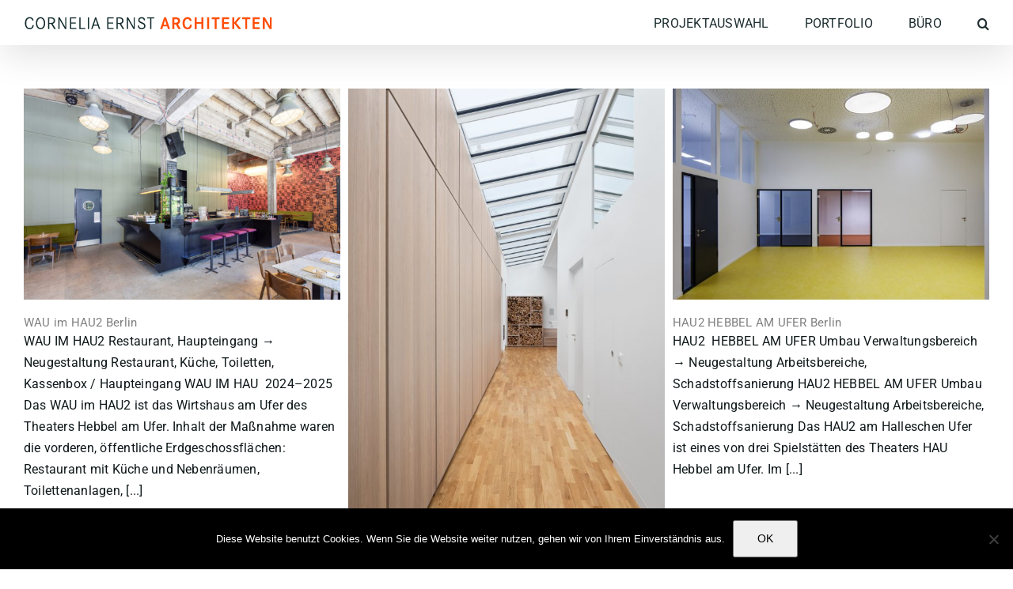

--- FILE ---
content_type: text/css
request_url: https://www.ernst-architekten.de/wp-content/themes/Avada-Child-Theme/style.css?ver=6.9
body_size: 1503
content:
/*
Theme Name: Avada Child
Description: Child theme for Avada theme
Author: ThemeFusion
Author URI: https://theme-fusion.com
Template: Avada
Version: 1.0.0
Text Domain:  Avada
*/
.fusion-is-sticky .fusion-main-menu > ul > li > a, .fusion-is-sticky .fusion-main-menu .fusion-main-menu-icon::after {
	color: #0f181a !important;
}
.current-menu-item, .fusion-is-sticky .fusion-main-menu > ul > li.current-menu-item > a {
	color: #ef5e28 !important;
}
#content .accordian h4 a {
font-size: 15px !important;
}
#sidebar .widget, #sidebar .widget a, #sidebar .widget_text, #sidebar .widget_text a{
    font-size:13px !important;
}
.col {
border: 1px solid black;
}
.fusion-column-inner-bg {
    height: calc(100% - 20px) !important;
}
.fusion-modal-text-link {
font-size: 15px !important;
}
.fusion-modal-text-link {
color: #0f181a !important;
}

body.single #wrapper h2.entry-title {
font-size: 15px !important;
}
#menu-projekte {
    border-bottom: 0px !important;
}
#text-2 {			
  font-family: 'Roboto';
  font-style: regular;
  letter-spacing: 1px;
  font-weight: 400;
  font-color: #ffffff;
  line-height: 23px;
}

.fusion-builder-column-1 > span:nth-child(1),
.fusion-builder-column-2 > span:nth-child(1),
.fusion-builder-column-3 > span:nth-child(1),
.fusion-builder-column-4 > span:nth-child(1) {
	margin-left: 0px !important;
}

#wrapper .fusion-vertical-menu-widget .menu li a {
	padding-top: 0px !important;
	padding-bottom: 0px !important;
}

#wrapper .fusion-vertical-menu-widget.left .menu li a, .awb-off-canvas .fusion-vertical-menu-widget.left .menu li a {
  padding-right: 10px;
  line-height: 1.3 !important;
  padding-bottom: 8px !important;
}


--- FILE ---
content_type: text/javascript
request_url: https://www.ernst-architekten.de/wp-content/themes/Avada-Child-Theme/cea.js?ver=6.9
body_size: 478
content:
jQuery(document).ready(function ($) {
	
	if(jQuery.inArray("deutsches-theater-berlin", window.location.pathname.split("/")) !== -1){
		$("#menu-item-1446").addClass('current-menu-item');
	}
	
	if(jQuery.inArray("blu-berlin-2", window.location.pathname.split("/")) !== -1){
		$("#menu-item-329").addClass('current-menu-item');
	}
	
	var ceacmi = sessionStorage.getItem('ceacmi');
	if (ceacmi && (ceacmi.length > 0)){
		$("#"+ceacmi).addClass('current-menu-item');
		sessionStorage.setItem('ceacmi', '');
	}
	$("[id^=menu-item-]").click(function(eve){
		sessionStorage.setItem('ceacmi', eve.currentTarget.id);
	});
	
});